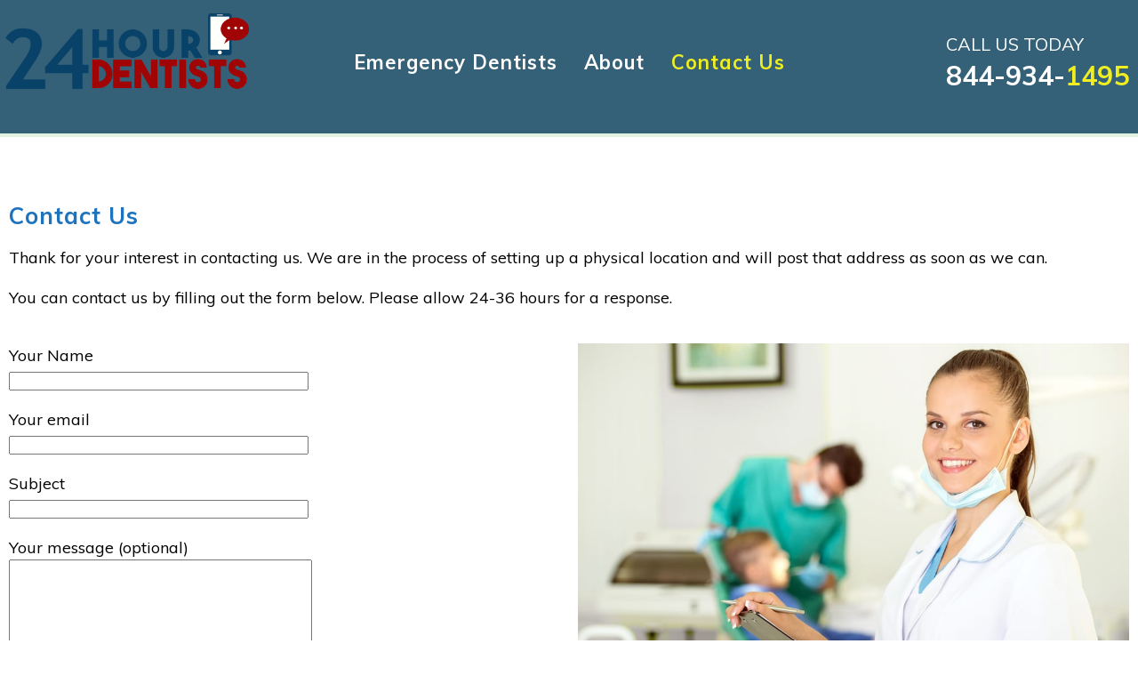

--- FILE ---
content_type: text/html; charset=UTF-8
request_url: https://24hourdentists.net/contact-us/
body_size: 9950
content:

<!DOCTYPE html>
<!--[if IE 7 | IE 8]>
<html class="ie" lang="en-US">
<![endif]-->
<!--[if (gte IE 9) | !(IE)]><!-->
<html lang="en-US">
<!--<![endif]-->
<head>
	<meta charset="UTF-8" />
	<meta name="viewport" content="width=device-width, initial-scale=1, minimum-scale=1, maximum-scale=1">
	<meta http-equiv="X-UA-Compatible" content="IE=edge,chrome=1"/>

	

	<link rel="pingback" href="https://24hourdentists.net/xmlrpc.php" />
	<link href="https://24hourdentists.net/wp-content/themes/e.category/favicon.ico?v1.01" rel="icon" type="image/x-icon" />
	<link rel="stylesheet" type="text/css" href="https://fonts.googleapis.com/css2?family=Muli:wght@300;400;500;600;700;800;900&display=swap" />

	<meta name='robots' content='index, follow, max-image-preview:large, max-snippet:-1, max-video-preview:-1' />
	<style>img:is([sizes="auto" i], [sizes^="auto," i]) { contain-intrinsic-size: 3000px 1500px }</style>
	
	<!-- This site is optimized with the Yoast SEO plugin v25.0 - https://yoast.com/wordpress/plugins/seo/ -->
	<title>Contact Us - 24 Hour Dentists</title>
	<link rel="canonical" href="https://24hourdentists.net/contact-us/" />
	<meta property="og:locale" content="en_US" />
	<meta property="og:type" content="article" />
	<meta property="og:title" content="Contact Us - 24 Hour Dentists" />
	<meta property="og:description" content="Contact Us Thank for your interest in contacting us. We are in the process of setting up a physical location and will post that address as soon as we can. You can contact us by filling out the form below. Please allow 24-36 hours for a response." />
	<meta property="og:url" content="https://24hourdentists.net/contact-us/" />
	<meta property="og:site_name" content="24 Hour Dentists" />
	<meta property="article:modified_time" content="2021-03-31T21:17:06+00:00" />
	<meta property="og:image" content="https://24hourdentists.net/wp-content/uploads/2021/03/24-hour-dentists-contact-us.jpg" />
	<meta name="twitter:card" content="summary_large_image" />
	<meta name="twitter:label1" content="Est. reading time" />
	<meta name="twitter:data1" content="1 minute" />
	<script type="application/ld+json" class="yoast-schema-graph">{"@context":"https://schema.org","@graph":[{"@type":"WebPage","@id":"https://24hourdentists.net/contact-us/","url":"https://24hourdentists.net/contact-us/","name":"Contact Us - 24 Hour Dentists","isPartOf":{"@id":"https://24hourdentists.net/#website"},"primaryImageOfPage":{"@id":"https://24hourdentists.net/contact-us/#primaryimage"},"image":{"@id":"https://24hourdentists.net/contact-us/#primaryimage"},"thumbnailUrl":"https://24hourdentists.net/wp-content/uploads/2021/03/24-hour-dentists-contact-us.jpg","datePublished":"2021-02-23T09:10:00+00:00","dateModified":"2021-03-31T21:17:06+00:00","breadcrumb":{"@id":"https://24hourdentists.net/contact-us/#breadcrumb"},"inLanguage":"en-US","potentialAction":[{"@type":"ReadAction","target":["https://24hourdentists.net/contact-us/"]}]},{"@type":"ImageObject","inLanguage":"en-US","@id":"https://24hourdentists.net/contact-us/#primaryimage","url":"https://24hourdentists.net/wp-content/uploads/2021/03/24-hour-dentists-contact-us.jpg","contentUrl":"https://24hourdentists.net/wp-content/uploads/2021/03/24-hour-dentists-contact-us.jpg","width":1000,"height":690,"caption":"24 hour dentists contact us"},{"@type":"BreadcrumbList","@id":"https://24hourdentists.net/contact-us/#breadcrumb","itemListElement":[{"@type":"ListItem","position":1,"name":"Home","item":"https://24hourdentists.net/"},{"@type":"ListItem","position":2,"name":"Contact Us"}]},{"@type":"WebSite","@id":"https://24hourdentists.net/#website","url":"https://24hourdentists.net/","name":"24 Hour Dentists","description":"","publisher":{"@id":"https://24hourdentists.net/#organization"},"potentialAction":[{"@type":"SearchAction","target":{"@type":"EntryPoint","urlTemplate":"https://24hourdentists.net/?s={search_term_string}"},"query-input":{"@type":"PropertyValueSpecification","valueRequired":true,"valueName":"search_term_string"}}],"inLanguage":"en-US"},{"@type":"Organization","@id":"https://24hourdentists.net/#organization","name":"24 Hour Dentists","url":"https://24hourdentists.net/","logo":{"@type":"ImageObject","inLanguage":"en-US","@id":"https://24hourdentists.net/#/schema/logo/image/","url":"","contentUrl":"","caption":"24 Hour Dentists"},"image":{"@id":"https://24hourdentists.net/#/schema/logo/image/"}}]}</script>
	<!-- / Yoast SEO plugin. -->


<style id='classic-theme-styles-inline-css' type='text/css'>
/*! This file is auto-generated */
.wp-block-button__link{color:#fff;background-color:#32373c;border-radius:9999px;box-shadow:none;text-decoration:none;padding:calc(.667em + 2px) calc(1.333em + 2px);font-size:1.125em}.wp-block-file__button{background:#32373c;color:#fff;text-decoration:none}
</style>
<style id='global-styles-inline-css' type='text/css'>
:root{--wp--preset--aspect-ratio--square: 1;--wp--preset--aspect-ratio--4-3: 4/3;--wp--preset--aspect-ratio--3-4: 3/4;--wp--preset--aspect-ratio--3-2: 3/2;--wp--preset--aspect-ratio--2-3: 2/3;--wp--preset--aspect-ratio--16-9: 16/9;--wp--preset--aspect-ratio--9-16: 9/16;--wp--preset--color--black: #000000;--wp--preset--color--cyan-bluish-gray: #abb8c3;--wp--preset--color--white: #ffffff;--wp--preset--color--pale-pink: #f78da7;--wp--preset--color--vivid-red: #cf2e2e;--wp--preset--color--luminous-vivid-orange: #ff6900;--wp--preset--color--luminous-vivid-amber: #fcb900;--wp--preset--color--light-green-cyan: #7bdcb5;--wp--preset--color--vivid-green-cyan: #00d084;--wp--preset--color--pale-cyan-blue: #8ed1fc;--wp--preset--color--vivid-cyan-blue: #0693e3;--wp--preset--color--vivid-purple: #9b51e0;--wp--preset--gradient--vivid-cyan-blue-to-vivid-purple: linear-gradient(135deg,rgba(6,147,227,1) 0%,rgb(155,81,224) 100%);--wp--preset--gradient--light-green-cyan-to-vivid-green-cyan: linear-gradient(135deg,rgb(122,220,180) 0%,rgb(0,208,130) 100%);--wp--preset--gradient--luminous-vivid-amber-to-luminous-vivid-orange: linear-gradient(135deg,rgba(252,185,0,1) 0%,rgba(255,105,0,1) 100%);--wp--preset--gradient--luminous-vivid-orange-to-vivid-red: linear-gradient(135deg,rgba(255,105,0,1) 0%,rgb(207,46,46) 100%);--wp--preset--gradient--very-light-gray-to-cyan-bluish-gray: linear-gradient(135deg,rgb(238,238,238) 0%,rgb(169,184,195) 100%);--wp--preset--gradient--cool-to-warm-spectrum: linear-gradient(135deg,rgb(74,234,220) 0%,rgb(151,120,209) 20%,rgb(207,42,186) 40%,rgb(238,44,130) 60%,rgb(251,105,98) 80%,rgb(254,248,76) 100%);--wp--preset--gradient--blush-light-purple: linear-gradient(135deg,rgb(255,206,236) 0%,rgb(152,150,240) 100%);--wp--preset--gradient--blush-bordeaux: linear-gradient(135deg,rgb(254,205,165) 0%,rgb(254,45,45) 50%,rgb(107,0,62) 100%);--wp--preset--gradient--luminous-dusk: linear-gradient(135deg,rgb(255,203,112) 0%,rgb(199,81,192) 50%,rgb(65,88,208) 100%);--wp--preset--gradient--pale-ocean: linear-gradient(135deg,rgb(255,245,203) 0%,rgb(182,227,212) 50%,rgb(51,167,181) 100%);--wp--preset--gradient--electric-grass: linear-gradient(135deg,rgb(202,248,128) 0%,rgb(113,206,126) 100%);--wp--preset--gradient--midnight: linear-gradient(135deg,rgb(2,3,129) 0%,rgb(40,116,252) 100%);--wp--preset--font-size--small: 13px;--wp--preset--font-size--medium: 20px;--wp--preset--font-size--large: 36px;--wp--preset--font-size--x-large: 42px;--wp--preset--spacing--20: 0.44rem;--wp--preset--spacing--30: 0.67rem;--wp--preset--spacing--40: 1rem;--wp--preset--spacing--50: 1.5rem;--wp--preset--spacing--60: 2.25rem;--wp--preset--spacing--70: 3.38rem;--wp--preset--spacing--80: 5.06rem;--wp--preset--shadow--natural: 6px 6px 9px rgba(0, 0, 0, 0.2);--wp--preset--shadow--deep: 12px 12px 50px rgba(0, 0, 0, 0.4);--wp--preset--shadow--sharp: 6px 6px 0px rgba(0, 0, 0, 0.2);--wp--preset--shadow--outlined: 6px 6px 0px -3px rgba(255, 255, 255, 1), 6px 6px rgba(0, 0, 0, 1);--wp--preset--shadow--crisp: 6px 6px 0px rgba(0, 0, 0, 1);}:where(.is-layout-flex){gap: 0.5em;}:where(.is-layout-grid){gap: 0.5em;}body .is-layout-flex{display: flex;}.is-layout-flex{flex-wrap: wrap;align-items: center;}.is-layout-flex > :is(*, div){margin: 0;}body .is-layout-grid{display: grid;}.is-layout-grid > :is(*, div){margin: 0;}:where(.wp-block-columns.is-layout-flex){gap: 2em;}:where(.wp-block-columns.is-layout-grid){gap: 2em;}:where(.wp-block-post-template.is-layout-flex){gap: 1.25em;}:where(.wp-block-post-template.is-layout-grid){gap: 1.25em;}.has-black-color{color: var(--wp--preset--color--black) !important;}.has-cyan-bluish-gray-color{color: var(--wp--preset--color--cyan-bluish-gray) !important;}.has-white-color{color: var(--wp--preset--color--white) !important;}.has-pale-pink-color{color: var(--wp--preset--color--pale-pink) !important;}.has-vivid-red-color{color: var(--wp--preset--color--vivid-red) !important;}.has-luminous-vivid-orange-color{color: var(--wp--preset--color--luminous-vivid-orange) !important;}.has-luminous-vivid-amber-color{color: var(--wp--preset--color--luminous-vivid-amber) !important;}.has-light-green-cyan-color{color: var(--wp--preset--color--light-green-cyan) !important;}.has-vivid-green-cyan-color{color: var(--wp--preset--color--vivid-green-cyan) !important;}.has-pale-cyan-blue-color{color: var(--wp--preset--color--pale-cyan-blue) !important;}.has-vivid-cyan-blue-color{color: var(--wp--preset--color--vivid-cyan-blue) !important;}.has-vivid-purple-color{color: var(--wp--preset--color--vivid-purple) !important;}.has-black-background-color{background-color: var(--wp--preset--color--black) !important;}.has-cyan-bluish-gray-background-color{background-color: var(--wp--preset--color--cyan-bluish-gray) !important;}.has-white-background-color{background-color: var(--wp--preset--color--white) !important;}.has-pale-pink-background-color{background-color: var(--wp--preset--color--pale-pink) !important;}.has-vivid-red-background-color{background-color: var(--wp--preset--color--vivid-red) !important;}.has-luminous-vivid-orange-background-color{background-color: var(--wp--preset--color--luminous-vivid-orange) !important;}.has-luminous-vivid-amber-background-color{background-color: var(--wp--preset--color--luminous-vivid-amber) !important;}.has-light-green-cyan-background-color{background-color: var(--wp--preset--color--light-green-cyan) !important;}.has-vivid-green-cyan-background-color{background-color: var(--wp--preset--color--vivid-green-cyan) !important;}.has-pale-cyan-blue-background-color{background-color: var(--wp--preset--color--pale-cyan-blue) !important;}.has-vivid-cyan-blue-background-color{background-color: var(--wp--preset--color--vivid-cyan-blue) !important;}.has-vivid-purple-background-color{background-color: var(--wp--preset--color--vivid-purple) !important;}.has-black-border-color{border-color: var(--wp--preset--color--black) !important;}.has-cyan-bluish-gray-border-color{border-color: var(--wp--preset--color--cyan-bluish-gray) !important;}.has-white-border-color{border-color: var(--wp--preset--color--white) !important;}.has-pale-pink-border-color{border-color: var(--wp--preset--color--pale-pink) !important;}.has-vivid-red-border-color{border-color: var(--wp--preset--color--vivid-red) !important;}.has-luminous-vivid-orange-border-color{border-color: var(--wp--preset--color--luminous-vivid-orange) !important;}.has-luminous-vivid-amber-border-color{border-color: var(--wp--preset--color--luminous-vivid-amber) !important;}.has-light-green-cyan-border-color{border-color: var(--wp--preset--color--light-green-cyan) !important;}.has-vivid-green-cyan-border-color{border-color: var(--wp--preset--color--vivid-green-cyan) !important;}.has-pale-cyan-blue-border-color{border-color: var(--wp--preset--color--pale-cyan-blue) !important;}.has-vivid-cyan-blue-border-color{border-color: var(--wp--preset--color--vivid-cyan-blue) !important;}.has-vivid-purple-border-color{border-color: var(--wp--preset--color--vivid-purple) !important;}.has-vivid-cyan-blue-to-vivid-purple-gradient-background{background: var(--wp--preset--gradient--vivid-cyan-blue-to-vivid-purple) !important;}.has-light-green-cyan-to-vivid-green-cyan-gradient-background{background: var(--wp--preset--gradient--light-green-cyan-to-vivid-green-cyan) !important;}.has-luminous-vivid-amber-to-luminous-vivid-orange-gradient-background{background: var(--wp--preset--gradient--luminous-vivid-amber-to-luminous-vivid-orange) !important;}.has-luminous-vivid-orange-to-vivid-red-gradient-background{background: var(--wp--preset--gradient--luminous-vivid-orange-to-vivid-red) !important;}.has-very-light-gray-to-cyan-bluish-gray-gradient-background{background: var(--wp--preset--gradient--very-light-gray-to-cyan-bluish-gray) !important;}.has-cool-to-warm-spectrum-gradient-background{background: var(--wp--preset--gradient--cool-to-warm-spectrum) !important;}.has-blush-light-purple-gradient-background{background: var(--wp--preset--gradient--blush-light-purple) !important;}.has-blush-bordeaux-gradient-background{background: var(--wp--preset--gradient--blush-bordeaux) !important;}.has-luminous-dusk-gradient-background{background: var(--wp--preset--gradient--luminous-dusk) !important;}.has-pale-ocean-gradient-background{background: var(--wp--preset--gradient--pale-ocean) !important;}.has-electric-grass-gradient-background{background: var(--wp--preset--gradient--electric-grass) !important;}.has-midnight-gradient-background{background: var(--wp--preset--gradient--midnight) !important;}.has-small-font-size{font-size: var(--wp--preset--font-size--small) !important;}.has-medium-font-size{font-size: var(--wp--preset--font-size--medium) !important;}.has-large-font-size{font-size: var(--wp--preset--font-size--large) !important;}.has-x-large-font-size{font-size: var(--wp--preset--font-size--x-large) !important;}
:where(.wp-block-post-template.is-layout-flex){gap: 1.25em;}:where(.wp-block-post-template.is-layout-grid){gap: 1.25em;}
:where(.wp-block-columns.is-layout-flex){gap: 2em;}:where(.wp-block-columns.is-layout-grid){gap: 2em;}
:root :where(.wp-block-pullquote){font-size: 1.5em;line-height: 1.6;}
</style>
<link rel='stylesheet' id='contact-form-7-css' href='https://24hourdentists.net/wp-content/plugins/contact-form-7/includes/css/styles.css?ver=6.0.6' type='text/css' media='all' />
<link rel='stylesheet' id='main_stylesheet-css' href='https://24hourdentists.net/wp-content/themes/e.category/style.css?ver=1.017' type='text/css' media='all' />
<style id='akismet-widget-style-inline-css' type='text/css'>

			.a-stats {
				--akismet-color-mid-green: #357b49;
				--akismet-color-white: #fff;
				--akismet-color-light-grey: #f6f7f7;

				max-width: 350px;
				width: auto;
			}

			.a-stats * {
				all: unset;
				box-sizing: border-box;
			}

			.a-stats strong {
				font-weight: 600;
			}

			.a-stats a.a-stats__link,
			.a-stats a.a-stats__link:visited,
			.a-stats a.a-stats__link:active {
				background: var(--akismet-color-mid-green);
				border: none;
				box-shadow: none;
				border-radius: 8px;
				color: var(--akismet-color-white);
				cursor: pointer;
				display: block;
				font-family: -apple-system, BlinkMacSystemFont, 'Segoe UI', 'Roboto', 'Oxygen-Sans', 'Ubuntu', 'Cantarell', 'Helvetica Neue', sans-serif;
				font-weight: 500;
				padding: 12px;
				text-align: center;
				text-decoration: none;
				transition: all 0.2s ease;
			}

			/* Extra specificity to deal with TwentyTwentyOne focus style */
			.widget .a-stats a.a-stats__link:focus {
				background: var(--akismet-color-mid-green);
				color: var(--akismet-color-white);
				text-decoration: none;
			}

			.a-stats a.a-stats__link:hover {
				filter: brightness(110%);
				box-shadow: 0 4px 12px rgba(0, 0, 0, 0.06), 0 0 2px rgba(0, 0, 0, 0.16);
			}

			.a-stats .count {
				color: var(--akismet-color-white);
				display: block;
				font-size: 1.5em;
				line-height: 1.4;
				padding: 0 13px;
				white-space: nowrap;
			}
		
</style>
<link rel='stylesheet' id='tablepress-default-css' href='https://24hourdentists.net/wp-content/plugins/tablepress/css/build/default.css?ver=3.1.2' type='text/css' media='all' />
<link rel='stylesheet' id='elementor-icons-css' href='https://24hourdentists.net/wp-content/plugins/elementor/assets/lib/eicons/css/elementor-icons.min.css?ver=5.36.0' type='text/css' media='all' />
<link rel='stylesheet' id='elementor-frontend-css' href='https://24hourdentists.net/wp-content/plugins/elementor/assets/css/frontend.min.css?ver=3.28.4' type='text/css' media='all' />
<link rel='stylesheet' id='elementor-post-9664-css' href='https://24hourdentists.net/wp-content/uploads/elementor/css/post-9664.css?ver=1693914660' type='text/css' media='all' />
<link rel='stylesheet' id='font-awesome-5-all-css' href='https://24hourdentists.net/wp-content/plugins/elementor/assets/lib/font-awesome/css/all.min.css?ver=3.28.4' type='text/css' media='all' />
<link rel='stylesheet' id='font-awesome-4-shim-css' href='https://24hourdentists.net/wp-content/plugins/elementor/assets/lib/font-awesome/css/v4-shims.min.css?ver=3.28.4' type='text/css' media='all' />
<link rel='stylesheet' id='elementor-post-36-css' href='https://24hourdentists.net/wp-content/uploads/elementor/css/post-36.css?ver=1693918662' type='text/css' media='all' />
<link rel='stylesheet' id='elementor-gf-local-roboto-css' href='https://24hourdentists.net/wp-content/uploads/elementor/google-fonts/css/roboto.css?ver=1746181503' type='text/css' media='all' />
<link rel='stylesheet' id='elementor-gf-local-robotoslab-css' href='https://24hourdentists.net/wp-content/uploads/elementor/google-fonts/css/robotoslab.css?ver=1746181506' type='text/css' media='all' />
<script type="text/javascript" src="https://ajax.googleapis.com/ajax/libs/jquery/1.11.2/jquery.min.js" id="jquery-js"></script>
<script type="text/javascript" src="https://24hourdentists.net/wp-content/plugins/elementor/assets/lib/font-awesome/js/v4-shims.min.js?ver=3.28.4&#039; defer onload=&#039;" id="font-awesome-4-shim-js"></script>
<link rel="https://api.w.org/" href="https://24hourdentists.net/wp-json/" /><link rel="alternate" title="JSON" type="application/json" href="https://24hourdentists.net/wp-json/wp/v2/pages/36" /><link rel="EditURI" type="application/rsd+xml" title="RSD" href="https://24hourdentists.net/xmlrpc.php?rsd" />
<meta name="generator" content="WordPress 6.8.1" />
<link rel='shortlink' href='https://24hourdentists.net/?p=36' />
<link rel="alternate" title="oEmbed (JSON)" type="application/json+oembed" href="https://24hourdentists.net/wp-json/oembed/1.0/embed?url=https%3A%2F%2F24hourdentists.net%2Fcontact-us%2F" />
<link rel="alternate" title="oEmbed (XML)" type="text/xml+oembed" href="https://24hourdentists.net/wp-json/oembed/1.0/embed?url=https%3A%2F%2F24hourdentists.net%2Fcontact-us%2F&#038;format=xml" />
<!-- Global site tag (gtag.js) - Google Analytics -->
<script async src="https://www.googletagmanager.com/gtag/js?id=G-2T7HPDPL82"></script>
<script>
  window.dataLayer = window.dataLayer || [];
  function gtag(){dataLayer.push(arguments);}
  gtag('js', new Date());

  gtag('config', 'G-2T7HPDPL82');
</script><meta name="generator" content="Elementor 3.28.4; features: additional_custom_breakpoints, e_local_google_fonts; settings: css_print_method-external, google_font-enabled, font_display-auto">
			<style>
				.e-con.e-parent:nth-of-type(n+4):not(.e-lazyloaded):not(.e-no-lazyload),
				.e-con.e-parent:nth-of-type(n+4):not(.e-lazyloaded):not(.e-no-lazyload) * {
					background-image: none !important;
				}
				@media screen and (max-height: 1024px) {
					.e-con.e-parent:nth-of-type(n+3):not(.e-lazyloaded):not(.e-no-lazyload),
					.e-con.e-parent:nth-of-type(n+3):not(.e-lazyloaded):not(.e-no-lazyload) * {
						background-image: none !important;
					}
				}
				@media screen and (max-height: 640px) {
					.e-con.e-parent:nth-of-type(n+2):not(.e-lazyloaded):not(.e-no-lazyload),
					.e-con.e-parent:nth-of-type(n+2):not(.e-lazyloaded):not(.e-no-lazyload) * {
						background-image: none !important;
					}
				}
			</style>
			<link rel="icon" href="https://24hourdentists.net/wp-content/uploads/2021/03/cropped-24HOURdentists-icon-32x32.jpg" sizes="32x32" />
<link rel="icon" href="https://24hourdentists.net/wp-content/uploads/2021/03/cropped-24HOURdentists-icon-192x192.jpg" sizes="192x192" />
<link rel="apple-touch-icon" href="https://24hourdentists.net/wp-content/uploads/2021/03/cropped-24HOURdentists-icon-180x180.jpg" />
<meta name="msapplication-TileImage" content="https://24hourdentists.net/wp-content/uploads/2021/03/cropped-24HOURdentists-icon-270x270.jpg" />

	<style>
		#content_inner .cta_widget ul li:before {
			color: #356178;
		}

		#wrapper.hide_phone_bar .container.header {
		    border-bottom: 6px solid #356178;
		}

		h3.widget-title,
		#content.category a.more-link {
			background: #ddd5c5;
		}

		#cta_wrapper figure:before {
			color: #ddd5c5;
		}
		
		#content_inner .pagination a {
			color: #ddd5c5;
		}
		.pagination span.current {
			background: #ddd5c5;
		}
		html.menu_active ul#mobile_menu{background: #356178}h1 {font-size: 32px;}h2 {font-size: 26px;}h3 {font-size: 22px;}ul#main_menu li a {color: #ffffff;}#contact_block a span {color: #eeee22;}ul#main_menu li.current-menu-item a, ul#main_menu li a:hover {color: #eeee22;}h1,h2,h3,h4,h5,h6 {color: #1e73be;}	</style>

</head>
<body class="wp-singular page-template-default page page-id-36 wp-theme-ecategory elementor-default elementor-template-full-width elementor-kit-9664 elementor-page elementor-page-36" >
	<!--[if lt IE 9]>
		<div class="chromeframe">Your browser is out of date. Please <a href="http://browsehappy.com/">upgrade your browser </a>.</div>
	<![endif]-->


<ul id="mobile_menu" class="menu clearfix"><li id="menu-item-9" class="menu-item menu-item-type-post_type menu-item-object-page menu-item-home menu-item-9"><a href="https://24hourdentists.net/">Emergency Dentists</a></li>
<li id="menu-item-9887" class="menu-item menu-item-type-post_type menu-item-object-page menu-item-9887"><a href="https://24hourdentists.net/about-us/">About</a></li>
<li id="menu-item-39" class="menu-item menu-item-type-post_type menu-item-object-page current-menu-item page_item page-item-36 current_page_item menu-item-39"><a rel="nofollow" href="https://24hourdentists.net/contact-us/" aria-current="page">Contact Us</a></li>
</ul>

<div id="wrapper" class="no_sidebar hide_title hide_phone_bar">

	<div class="container header" style="background: #356178">
		<header id="page-header" class="clearfix">
			<a id="logo" title="24 Hour Dentists" href="https://24hourdentists.net/">
				<img alt="24 Hour Dentists logo" src='https://24hourdentists.net/wp-content/uploads/2021/03/24HOURdentists02-1.png' />
			</a>	
			<nav id="site-nav">
				<span class="menu-anchor" style="color: #eeee22"></span>
				<div id="main_menu_wrap" class="clearfix">
					<ul id="main_menu" class="menu clearfix"><li class="menu-item menu-item-type-post_type menu-item-object-page menu-item-home menu-item-9"><a href="https://24hourdentists.net/">Emergency Dentists</a></li>
<li class="menu-item menu-item-type-post_type menu-item-object-page menu-item-9887"><a href="https://24hourdentists.net/about-us/">About</a></li>
<li class="menu-item menu-item-type-post_type menu-item-object-page current-menu-item page_item page-item-36 current_page_item menu-item-39"><a rel="nofollow" href="https://24hourdentists.net/contact-us/" aria-current="page">Contact Us</a></li>
</ul>				</div>
			</nav>

			<div id="contact_block">
				<span>CALL US TODAY</span>
				<a href="tel:8449341495">844-934-<span>1495</span></a>

		</header>
	</div>
		<div data-elementor-type="wp-post" data-elementor-id="36" class="elementor elementor-36">
						<section class="elementor-section elementor-top-section elementor-element elementor-element-08747ee elementor-section-boxed elementor-section-height-default elementor-section-height-default" data-id="08747ee" data-element_type="section">
						<div class="elementor-container elementor-column-gap-default">
					<div class="elementor-column elementor-col-100 elementor-top-column elementor-element elementor-element-c860aea" data-id="c860aea" data-element_type="column">
			<div class="elementor-widget-wrap elementor-element-populated">
						<div class="elementor-element elementor-element-d69675e elementor-widget elementor-widget-spacer" data-id="d69675e" data-element_type="widget" data-widget_type="spacer.default">
				<div class="elementor-widget-container">
							<div class="elementor-spacer">
			<div class="elementor-spacer-inner"></div>
		</div>
						</div>
				</div>
					</div>
		</div>
					</div>
		</section>
				<section class="elementor-section elementor-top-section elementor-element elementor-element-055379e elementor-section-boxed elementor-section-height-default elementor-section-height-default" data-id="055379e" data-element_type="section">
						<div class="elementor-container elementor-column-gap-default">
					<div class="elementor-column elementor-col-100 elementor-top-column elementor-element elementor-element-94a37b3" data-id="94a37b3" data-element_type="column">
			<div class="elementor-widget-wrap elementor-element-populated">
						<div class="elementor-element elementor-element-8a1bc82 elementor-widget elementor-widget-heading" data-id="8a1bc82" data-element_type="widget" data-widget_type="heading.default">
				<div class="elementor-widget-container">
					<h2 class="elementor-heading-title elementor-size-default">Contact Us</h2>				</div>
				</div>
					</div>
		</div>
					</div>
		</section>
				<section class="elementor-section elementor-top-section elementor-element elementor-element-2a4c591 elementor-section-boxed elementor-section-height-default elementor-section-height-default" data-id="2a4c591" data-element_type="section">
						<div class="elementor-container elementor-column-gap-default">
					<div class="elementor-column elementor-col-100 elementor-top-column elementor-element elementor-element-751e93e" data-id="751e93e" data-element_type="column">
			<div class="elementor-widget-wrap elementor-element-populated">
						<div class="elementor-element elementor-element-deab746 elementor-widget elementor-widget-text-editor" data-id="deab746" data-element_type="widget" data-widget_type="text-editor.default">
				<div class="elementor-widget-container">
									<p>Thank for your interest in contacting us. We are in the process of setting up a physical location and will post that address as soon as we can.</p><p>You can contact us by filling out the form below. Please allow 24-36 hours for a response.</p>								</div>
				</div>
					</div>
		</div>
					</div>
		</section>
				<section class="elementor-section elementor-top-section elementor-element elementor-element-ca133d8 elementor-section-boxed elementor-section-height-default elementor-section-height-default" data-id="ca133d8" data-element_type="section">
						<div class="elementor-container elementor-column-gap-default">
					<div class="elementor-column elementor-col-50 elementor-top-column elementor-element elementor-element-bf91402" data-id="bf91402" data-element_type="column">
			<div class="elementor-widget-wrap elementor-element-populated">
						<div class="elementor-element elementor-element-da89e2a elementor-widget elementor-widget-shortcode" data-id="da89e2a" data-element_type="widget" data-widget_type="shortcode.default">
				<div class="elementor-widget-container">
							<div class="elementor-shortcode">
<div class="wpcf7 no-js" id="wpcf7-f11714-p36-o1" lang="en-US" dir="ltr" data-wpcf7-id="11714">
<div class="screen-reader-response"><p role="status" aria-live="polite" aria-atomic="true"></p> <ul></ul></div>
<form action="/contact-us/#wpcf7-f11714-p36-o1" method="post" class="wpcf7-form init" aria-label="Contact form" novalidate="novalidate" data-status="init">
<div style="display: none;">
<input type="hidden" name="_wpcf7" value="11714" />
<input type="hidden" name="_wpcf7_version" value="6.0.6" />
<input type="hidden" name="_wpcf7_locale" value="en_US" />
<input type="hidden" name="_wpcf7_unit_tag" value="wpcf7-f11714-p36-o1" />
<input type="hidden" name="_wpcf7_container_post" value="36" />
<input type="hidden" name="_wpcf7_posted_data_hash" value="" />
</div>
<p><label> Your Name<br />
<span class="wpcf7-form-control-wrap" data-name="your-name"><input size="40" maxlength="400" class="wpcf7-form-control wpcf7-text wpcf7-validates-as-required" aria-required="true" aria-invalid="false" value="" type="text" name="your-name" /></span> </label>
</p>
<p><label> Your email<br />
<span class="wpcf7-form-control-wrap" data-name="your-email"><input size="40" maxlength="400" class="wpcf7-form-control wpcf7-email wpcf7-validates-as-required wpcf7-text wpcf7-validates-as-email" aria-required="true" aria-invalid="false" value="" type="email" name="your-email" /></span> </label>
</p>
<p><label> Subject<br />
<span class="wpcf7-form-control-wrap" data-name="your-subject"><input size="40" maxlength="400" class="wpcf7-form-control wpcf7-text wpcf7-validates-as-required" aria-required="true" aria-invalid="false" value="" type="text" name="your-subject" /></span> </label>
</p>
<p><label> Your message (optional)<br />
<span class="wpcf7-form-control-wrap" data-name="your-message"><textarea cols="40" rows="10" maxlength="2000" class="wpcf7-form-control wpcf7-textarea" aria-invalid="false" name="your-message"></textarea></span> </label>
</p>
<p><input class="wpcf7-form-control wpcf7-submit has-spinner" type="submit" value="Submit" />
</p><p style="display: none !important;" class="akismet-fields-container" data-prefix="_wpcf7_ak_"><label>&#916;<textarea name="_wpcf7_ak_hp_textarea" cols="45" rows="8" maxlength="100"></textarea></label><input type="hidden" id="ak_js_1" name="_wpcf7_ak_js" value="188"/><script>document.getElementById( "ak_js_1" ).setAttribute( "value", ( new Date() ).getTime() );</script></p><div class="wpcf7-response-output" aria-hidden="true"></div>
</form>
</div>
</div>
						</div>
				</div>
					</div>
		</div>
				<div class="elementor-column elementor-col-50 elementor-top-column elementor-element elementor-element-bec2cd9" data-id="bec2cd9" data-element_type="column">
			<div class="elementor-widget-wrap elementor-element-populated">
						<div class="elementor-element elementor-element-fbc3e1d elementor-widget elementor-widget-image" data-id="fbc3e1d" data-element_type="widget" data-widget_type="image.default">
				<div class="elementor-widget-container">
															<img fetchpriority="high" decoding="async" width="1000" height="690" src="https://24hourdentists.net/wp-content/uploads/2021/03/24-hour-dentists-contact-us.jpg" class="attachment-large size-large wp-image-12729" alt="24 hour dentists contact us" />															</div>
				</div>
					</div>
		</div>
					</div>
		</section>
				</div>
		
	
			<div class="container footer" style="background: #ddd5c5">
			<footer class="clear" id="page-footer">

			<ul id="footer_menu" class="menu clearfix"><li id="menu-item-12736" class="menu-item menu-item-type-post_type menu-item-object-page menu-item-12736"><a href="https://24hourdentists.net/privacy-policy/">Privacy</a></li>
<li id="menu-item-13030" class="menu-item menu-item-type-post_type menu-item-object-page menu-item-13030"><a href="https://24hourdentists.net/terms-conditions/">Terms</a></li>
<li id="menu-item-13029" class="menu-item menu-item-type-post_type menu-item-object-page menu-item-13029"><a href="https://24hourdentists.net/disclaimer/">Disclaimer</a></li>
<li id="menu-item-11644" class="menu-item menu-item-type-post_type menu-item-object-page current-menu-item page_item page-item-36 current_page_item menu-item-11644"><a href="https://24hourdentists.net/contact-us/" aria-current="page">Contact</a></li>
</ul>		    <div id="footer_info">
		    	<a href="https://24hourdentists.net/">24hourdentists.net</a>
		    	<p>24hourdentists.net is an informational site providing details about how to find a local dentist, we are not dentists or medical professionals and we do not offer medical advice or perform dental work. We are a marketing company helping connect patients with dentists.</p>
		    </div>

		    <div id="copyright">
				&#169 2026&nbsp; <a href="https://24hourdentists.net/">24 Hour Dentists</a>. All rights reserved.
		    </div>

			</footer>
		</div>
	
	
</div>


<script type="speculationrules">
{"prefetch":[{"source":"document","where":{"and":[{"href_matches":"\/*"},{"not":{"href_matches":["\/wp-*.php","\/wp-admin\/*","\/wp-content\/uploads\/*","\/wp-content\/*","\/wp-content\/plugins\/*","\/wp-content\/themes\/e.category\/*","\/*\\?(.+)"]}},{"not":{"selector_matches":"a[rel~=\"nofollow\"]"}},{"not":{"selector_matches":".no-prefetch, .no-prefetch a"}}]},"eagerness":"conservative"}]}
</script>
			<script>
				const lazyloadRunObserver = () => {
					const lazyloadBackgrounds = document.querySelectorAll( `.e-con.e-parent:not(.e-lazyloaded)` );
					const lazyloadBackgroundObserver = new IntersectionObserver( ( entries ) => {
						entries.forEach( ( entry ) => {
							if ( entry.isIntersecting ) {
								let lazyloadBackground = entry.target;
								if( lazyloadBackground ) {
									lazyloadBackground.classList.add( 'e-lazyloaded' );
								}
								lazyloadBackgroundObserver.unobserve( entry.target );
							}
						});
					}, { rootMargin: '200px 0px 200px 0px' } );
					lazyloadBackgrounds.forEach( ( lazyloadBackground ) => {
						lazyloadBackgroundObserver.observe( lazyloadBackground );
					} );
				};
				const events = [
					'DOMContentLoaded',
					'elementor/lazyload/observe',
				];
				events.forEach( ( event ) => {
					document.addEventListener( event, lazyloadRunObserver );
				} );
			</script>
			<link rel='stylesheet' id='widget-spacer-css' href='https://24hourdentists.net/wp-content/plugins/elementor/assets/css/widget-spacer.min.css?ver=3.28.4' type='text/css' media='all' />
<link rel='stylesheet' id='widget-heading-css' href='https://24hourdentists.net/wp-content/plugins/elementor/assets/css/widget-heading.min.css?ver=3.28.4' type='text/css' media='all' />
<link rel='stylesheet' id='widget-image-css' href='https://24hourdentists.net/wp-content/plugins/elementor/assets/css/widget-image.min.css?ver=3.28.4' type='text/css' media='all' />
<script type="text/javascript" src="https://24hourdentists.net/wp-includes/js/dist/hooks.min.js?ver=4d63a3d491d11ffd8ac6&#039; defer onload=&#039;" id="wp-hooks-js"></script>
<script type="text/javascript" src="https://24hourdentists.net/wp-includes/js/dist/i18n.min.js?ver=5e580eb46a90c2b997e6&#039; defer onload=&#039;" id="wp-i18n-js"></script>
<script type="text/javascript" id="wp-i18n-js-after">
/* <![CDATA[ */
wp.i18n.setLocaleData( { 'text direction\u0004ltr': [ 'ltr' ] } );
/* ]]> */
</script>
<script type="text/javascript" src="https://24hourdentists.net/wp-content/plugins/contact-form-7/includes/swv/js/index.js?ver=6.0.6&#039; defer onload=&#039;" id="swv-js"></script>
<script type="text/javascript" id="contact-form-7-js-before">
/* <![CDATA[ */
var wpcf7 = {
    "api": {
        "root": "https:\/\/24hourdentists.net\/wp-json\/",
        "namespace": "contact-form-7\/v1"
    }
};
/* ]]> */
</script>
<script type="text/javascript" src="https://24hourdentists.net/wp-content/plugins/contact-form-7/includes/js/index.js?ver=6.0.6&#039; defer onload=&#039;" id="contact-form-7-js"></script>
<script type="text/javascript" src="https://24hourdentists.net/wp-content/themes/e.category/js/custom_js.js?ver=1.00&#039; defer onload=&#039;" id="custom_js-js"></script>
<script defer type="text/javascript" src="https://24hourdentists.net/wp-content/plugins/akismet/_inc/akismet-frontend.js?ver=1746181269&#039; defer onload=&#039;" id="akismet-frontend-js"></script>
<script type="text/javascript" src="https://24hourdentists.net/wp-content/plugins/elementor/assets/js/webpack.runtime.min.js?ver=3.28.4&#039; defer onload=&#039;" id="elementor-webpack-runtime-js"></script>
<script type="text/javascript" src="https://24hourdentists.net/wp-content/plugins/elementor/assets/js/frontend-modules.min.js?ver=3.28.4&#039; defer onload=&#039;" id="elementor-frontend-modules-js"></script>
<script type="text/javascript" src="https://24hourdentists.net/wp-includes/js/jquery/ui/core.min.js?ver=1.13.3&#039; defer onload=&#039;" id="jquery-ui-core-js"></script>
<script type="text/javascript" id="elementor-frontend-js-before">
/* <![CDATA[ */
var elementorFrontendConfig = {"environmentMode":{"edit":false,"wpPreview":false,"isScriptDebug":false},"i18n":{"shareOnFacebook":"Share on Facebook","shareOnTwitter":"Share on Twitter","pinIt":"Pin it","download":"Download","downloadImage":"Download image","fullscreen":"Fullscreen","zoom":"Zoom","share":"Share","playVideo":"Play Video","previous":"Previous","next":"Next","close":"Close","a11yCarouselPrevSlideMessage":"Previous slide","a11yCarouselNextSlideMessage":"Next slide","a11yCarouselFirstSlideMessage":"This is the first slide","a11yCarouselLastSlideMessage":"This is the last slide","a11yCarouselPaginationBulletMessage":"Go to slide"},"is_rtl":false,"breakpoints":{"xs":0,"sm":480,"md":768,"lg":1025,"xl":1440,"xxl":1600},"responsive":{"breakpoints":{"mobile":{"label":"Mobile Portrait","value":767,"default_value":767,"direction":"max","is_enabled":true},"mobile_extra":{"label":"Mobile Landscape","value":880,"default_value":880,"direction":"max","is_enabled":false},"tablet":{"label":"Tablet Portrait","value":1024,"default_value":1024,"direction":"max","is_enabled":true},"tablet_extra":{"label":"Tablet Landscape","value":1200,"default_value":1200,"direction":"max","is_enabled":false},"laptop":{"label":"Laptop","value":1366,"default_value":1366,"direction":"max","is_enabled":false},"widescreen":{"label":"Widescreen","value":2400,"default_value":2400,"direction":"min","is_enabled":false}},"hasCustomBreakpoints":false},"version":"3.28.4","is_static":false,"experimentalFeatures":{"additional_custom_breakpoints":true,"e_local_google_fonts":true,"editor_v2":true,"home_screen":true},"urls":{"assets":"https:\/\/24hourdentists.net\/wp-content\/plugins\/elementor\/assets\/","ajaxurl":"https:\/\/24hourdentists.net\/wp-admin\/admin-ajax.php","uploadUrl":"https:\/\/24hourdentists.net\/wp-content\/uploads"},"nonces":{"floatingButtonsClickTracking":"4f5f136b78"},"swiperClass":"swiper","settings":{"page":[],"editorPreferences":[]},"kit":{"active_breakpoints":["viewport_mobile","viewport_tablet"],"lightbox_enable_counter":"yes","lightbox_enable_fullscreen":"yes","lightbox_enable_zoom":"yes","lightbox_enable_share":"yes","lightbox_title_src":"title","lightbox_description_src":"description"},"post":{"id":36,"title":"Contact%20Us%20-%2024%20Hour%20Dentists","excerpt":"","featuredImage":false}};
/* ]]> */
</script>
<script type="text/javascript" src="https://24hourdentists.net/wp-content/plugins/elementor/assets/js/frontend.min.js?ver=3.28.4&#039; defer onload=&#039;" id="elementor-frontend-js"></script>


</body>

</html>

--- FILE ---
content_type: text/css
request_url: https://24hourdentists.net/wp-content/themes/e.category/style.css?ver=1.017
body_size: 10619
content:
/*
Theme Name:     e.category
Version:        1.0
*/


ul.sub-menu {
    /*display: none;*/
}

/* ==========================================================================
   CSS reset
============================================================================= */

html,body,div,span,applet,object,iframe,h1,h2,h3,h4,h5,h6,p,blockquote,pre,a,abbr,acronym,address,big,cite,code,del,dfn,em,img,ins,kbd,q,s,samp,small,strike,strong,sub,sup,tt,var,b,u,i,center,dl,dt,dd,ol,ul,li,fieldset,form,label,legend,table,caption,tbody,tfoot,thead,tr,th,td,article,aside,canvas,details,embed,figure,figcaption,footer,header,hgroup,menu,nav,output,ruby,section,summary,time,mark,audio,video{margin:0;padding:0;border:0;font-size:100%;font:inherit;vertical-align:baseline}
article,aside,details,figcaption,figure,footer,header,hgroup,menu,nav,section{display:block}
body{line-height:1}
ol,ul{list-style:none}
blockquote,q{quotes:none}
blockquote:before,blockquote:after,q:before,q:after{content:'';content:none}
table{border-collapse:collapse;border-spacing:0}

/* ==========================================================================
  Theme Options
============================================================================= */


#wrapper.no_sidebar #content_inner{width:100%}
#wrapper.no_sidebar #sidebar{display:none}
#wrapper.hide_phone_bar .find_now_header{display: none;}


#wrapper.hide_phone_bar .container.header {
    box-shadow: 0px 1px 1px 3px #e0f1e2;
}

#wrapper.hide_title h1.post-title{display: none;}
body.home h1.post-title{display: none;}


/* ==========================================================================
  Theme styles
============================================================================= */

.clearfix:before,.clearfix:after{display:table;clear:both;content:''}

body{
  font-family: 'Muli', sans-serif;
  -webkit-font-smoothing: antialiased;
  -moz-osx-font-smoothing: grayscale;
}


h1,h2,h3,h4,h5,h6 {
    font-weight: 700;
    font-family: 'Muli', sans-serif;
    line-height: 1.2em;
    margin-bottom: 0.7em;
    letter-spacing: 1px;
    color: #065daa;
}

h1 { font-size: 2.0em; }
h2 { font-size: 1.8em; }
h3 { font-size: 1.6em; }
h4 { font-size: 1.4em; }
h5 { font-size: .83em; }
h6 { font-size: .75em; }


aside + header.post-header h1 {
  margin-bottom: 0.5em;
}

:focus{outline:none}
em {
    font-style: italic;
    font-size: 18px;
    line-height:1.7em;    
}

div {
    box-sizing: border-box;
}


p {
  font-size: 18px;
  line-height:1.5em;
  margin-bottom:1em;
}

p strong,
strong,
p b,
b {font-weight:700}


blockquote.wp-block-quote {
    background: #f3f3f3;
    padding: 25px 25px 15px 50px;
    margin: 25px 0;
    position: relative;
}

blockquote.wp-block-quote:before {
    font-family: 'fontello';
    content: '\f10d';
    color: #d2cfcf;
    position: absolute;
    top: 12px;
    left: 17px;
}

blockquote.wp-block-quote p {
    font-style: italic;
}

blockquote.wp-block-quote cite {
    font-weight: 600;
}

@font-face {
  font-family: 'fontello';
  src: url('font/fontello.eot?006');
  src: url('font/fontello.eot?006#iefix') format('embedded-opentype'),
       url('font/fontello.woff2?006') format('woff2'),
       url('font/fontello.woff?006') format('woff'),
       url('font/fontello.ttf?006') format('truetype'),
       url('font/fontello.svg?006#fontello') format('svg');
  font-weight: normal;
  font-style: normal;
}
[class^="icon-"]:before, [class*=" icon-"]:before {
    font-family: "fontello";
    font-style: normal;
    font-weight: normal;
    speak: none;
    display: inline-block;
    text-decoration: inherit;
    width: 1em;
    margin-right: .2em;
    text-align: center;
    font-variant: normal;
    text-transform: none;
    line-height: 1em;
    margin-left: .2em;
    -webkit-font-smoothing: antialiased;
    -moz-osx-font-smoothing: grayscale;
}
*:before, *:after {
    box-sizing: border-box;
}

.icon-ok:before { content: '\e800'; } /* '' */
.icon-phone:before { content: '\e801'; } /* '' */
.icon-link:before { content: '\e802'; } /* '' */
.icon-home:before { content: '\e803'; } /* '' */
.icon-down-dir:before { content: '\e804'; } /* '' */
.icon-dot:before { content: '\e805'; } /* '' */
.icon-cancel:before { content: '\e806'; } /* '' */
.icon-location:before { content: '\e807'; } /* '' */
.icon-phone-1:before { content: '\e808'; } /* '' */
.icon-phone-squared:before { content: '\f098'; } /* '' */
.icon-menu:before { content: '\f0c9'; } /* '' */
.icon-quote-left:before { content: '\f10d'; } /* '' */
.icon-info:before { content: '\f129'; } /* '' */
.icon-dot-circled:before { content: '\f192'; } /* '' */


/* ==========================================================================
   header
============================================================================= */

.container.header{background:#fff}


header#page-header {
    max-width: 1300px;
    margin: 0 auto;
    position: relative;
    height: 144px;
}
a#logo {
    float: left;
    padding: 0;
    margin-top: 15px;
}

a#logo img {
    max-height: 110px;
    height: auto;
}

nav#site-nav {
    height: 50px;
    overflow: auto;
    margin: auto;
    position: absolute;
    top: 45px;
    overflow: hidden;
    position: absolute;
    left: 50%;
    transform: translateX(-50%);
}

ul#main_menu li {
    float: left;
    margin-right: 0;
}

ul#main_menu li a {
    font-size: 22px;
    color: #fff;
    font-weight: 700;
    letter-spacing: 1px;
    text-decoration: none;
    height: 50px;
    line-height: 50px;
    display: block;
    padding: 0 15px;
}

ul#main_menu li.menu-item-has-children {
    position: relative;
}

ul#main_menu li ul.sub-menu {
    display: none;
    width: 200px;
    z-index: 999;
    position: relative;
    margin: 0;
    padding: 0;
    list-style-type: none;
    text-transform: none;
    background: #f2f2f2;
    -webkit-box-shadow: 0 1px 3px rgba(0, 0, 0, 0.15);
    -moz-box-shadow: 0 1px 3px rgba(0, 0, 0, 0.15);
    box-shadow: 0 1px 3px rgba(0, 0, 0, 0.15);
    border: 1px solid #eaeaea;
}

ul#main_menu li:hover ul.sub-menu {
    position: absolute;
    display: block;
    list-style-type: none;
    margin: 0;
    left: 0;
    top: 110px;
}

ul#main_menu li li a {
    height: auto;
    line-height: inherit;
    padding: 16px 15px;
}

li.menu-item-has-children > a {
    padding-right: 18px !important;
}

ul#main_menu li.menu-item-has-children:after {
    content: '\e804';
    color: #000;
    font-family: "fontello";
    font-style: normal;
    font-weight: normal;
    speak: none;
    display: inline-block;
    text-decoration: inherit;
    width: 1em;
    text-align: center;
    font-variant: normal;
    text-transform: none;
    line-height: 1em;
    -webkit-font-smoothing: antialiased;
    -moz-osx-font-smoothing: grayscale;
    position: absolute;
    top: 49px;
    right: -2px;
}

#contact_block {
    margin-top: 40px;
    float: right;
    color: #fff;
    font-size: 20px;
    text-transform: uppercase;
}

#contact_block span {
    display: block;
}

#contact_block a {
    display: block;
    color: #fff;
    font-size: 30px;
    font-weight: 700;
    margin-top: 10px;
    text-decoration: none;
}

#contact_block a span {
    display: inline-block;
    color: #ffd740;
}

.find_now_header{height:90px;max-width:1200px;margin:0 auto}

.find_now_header div {
    float: right;
    color: #fff;
    font-size: 24px;
    font-family: Verdana, san-serif;
    font-weight: 200;
    line-height: 33px;
    letter-spacing: 1px;
    margin: 30px 25px 0 0;
    text-align: right;
}

.find_now_header a {
    font-weight: 600;
    text-decoration: none;
    font-size: 23px;
    padding: 0;
    background: #fff;
    float: right;
    margin: 14px -1px 0 0;
    border-radius: 10px;
    color: #26A65B;
    border: 2px solid #26A65B;
    width: 300px;
    height: 56px;
    line-height: 56px;
    text-align: center;
}

.find_now_header a:before {
    content: '\f098';
    font-family: "fontello";
    font-style: normal;
    font-weight: normal;
    speak: none;
    display: inline-block;
    text-decoration: inherit;
    width: 1em;
    text-align: center;
    font-variant: normal;
    text-transform: none;
    line-height: 1em;
    margin-left: .2em;
    -webkit-font-smoothing: antialiased;
    -moz-osx-font-smoothing: grayscale;
    margin-right: 10px;
    font-size: 31px;
    color: #26A65B;  
}

.find_now_header i.icon-phone-squared{font-size:32px;position:relative;top:2px}


/* ==========================================================================
   content
============================================================================= */

#crumbs {
    font-size: 20px;
    line-height: 25px;
    color: #000;
    margin: 5px 0 20px;
}

#crumbs span {
    padding: 0 3px;
    font-size: 20px;
}

#content #crumbs a{
    border-bottom: 1px dotted #065daa;
    text-decoration: none;
    transition: all .1s ease-in;
    font-size: 20px;
}

#content #crumbs a:hover {
    border-bottom: 1px solid #065daa;
}

#content ul#crumb_n {
    margin: 0 0 20px 0;
}

#content ul#crumb_n li {
    display: inline-block;
}

#content ul#crumb_n li:before {
    content: none;
}

#content ul#crumb_n li:not(:last-child):after {
    content: '/';
    padding: 0 7px;
}

#content ul#crumb_n li a {
    border-bottom: 1px dotted #065daa;
    text-decoration: none;
}


#content {
    width: 100%;
    max-width: 1200px;
    margin: 40px auto;
    min-height: 350px;
    display: -webkit-box;
    display: -moz-box;
    display: -ms-flexbox;
    display: -webkit-flex;
    display: flex;
    align-items: stretch;
    -webkit-flex-flow: row wrap;
    flex-flow: row wrap;
}

#content_inner{width:849px;color:#000;font-size:20px}

#content_inner,
aside#sidebar{
  float:left
}

.post-inner .cta_widget img,
.post-content .cta_widget img{
    margin: 30px 0 50px !important;
    padding: 0;
    border: 0;
    box-shadow: none;
}

#content_inner  .cta_widget ul{
    margin: 0 0 20px 0;
    list-style: none;
}

#content_inner .cta_widget ul li {
    font-size: 26px;
    margin-bottom: 20px;
    color: #000;
    font-weight: 500;
}

#content_inner .cta_widget ul li:before {
    content: '\e800';
    font-family: "fontello";
    font-style: normal;
    font-weight: normal;
    speak: none;
    display: inline-block;
    text-decoration: inherit;
    width: 1em;
    text-align: center;
    font-variant: normal;
    text-transform: none;
    line-height: 1em;
    margin-left: .2em;
    -webkit-font-smoothing: antialiased;
    -moz-osx-font-smoothing: grayscale;
    margin-right: 12px;
    font-size: 31px;
}


.cities_in_category,
.popular_states,
.all_states {
    padding: 15px 25px;
    margin-bottom: 30px;
    border-radius: 10px;
    background: #FDF1EE;
}

.cities_in_category h3,
.popular_states h3,
.all_states h3 {
  margin-bottom: 15px;
}

#content_inner .cities_in_category ul,
#content_inner .popular_states ul,
#content_inner .all_states ul {
    margin: 0;
}


#content_inner .cities_in_category ul li a,
#content_inner .popular_states ul li a,
#content_inner .all_states ul li a {
    color: #232323;
    border-bottom: 2px solid #232323;
}


#content_inner .cities_in_category.add_alignment ul li,
#content_inner .popular_states.add_alignment ul li,
#content_inner .all_states.add_alignment ul li {
    display: inline-block;
    margin: 0 30px 20px 0;
}

.wp-caption {
    display: block;
    margin: 0 auto 20px auto;
    text-align: center;
    width: 100% !important;
    max-width: 100%;
    height: auto;
}

.post-inner p.wp-caption-text {
    font-size: 20px;
    font-style: italic;
    color: #888686;
}


#cta_wrapper {
  margin-bottom: 40px;
}

#cta_wrapper figure {
    background: #F7F7F7;
    padding: 30px;
    margin-bottom: 30px;
    position: relative;
    border-radius: 7px;
}



#cta_wrapper figure:before {
    content: "\201C";
    font-size: 55px;
    font-weight: 700;
    position: absolute;
    left: 14px;
    top: 12px;
}


#cta_wrapper blockquote {
    display: block;
    color: #000;
    font-size: 18px;
    margin: 0 0 20px 30px;
    position: relative;
}

figure footer {
    margin: 0 0 0 30px;
    font-size: 16px;
    font-style: italic;
}

figure footer span {
    font-style: normal;
    font-size: 18px;
    margin-top: 8px;
    font-weight: 800;
    color: #065daa;
    display: block;
}

.wp-block-image .aligncenter>figcaption,
.wp-block-image .alignleft>figcaption,
.wp-block-image .alignright>figcaption {
    text-align: center;
    font-size: 0.8em;
    font-style: italic;
}


#content p{
  font-weight: 200;
}

#content_inner a {
    text-decoration: none;
    color: #065daa;
    font-size: 20px;
    line-height: 1.3em;
    border-bottom: 2px solid #065daa;
    overflow-wrap: break-word;
    word-wrap: break-word;
    -ms-word-break: break-all;
    word-break: break-word;
    -ms-hyphens: auto;
    -moz-hyphens: auto;
    -webkit-hyphens: auto;
    hyphens: auto;
}


.post-content ul{list-style:none;margin:0 0 20px 40px}
.post-content ul li {
    margin-bottom: 5px;
    line-height: 1.7em;
    font-size: 18px;
}
.post-content ul li a{text-decoration:none;color:#1a99a8;font-size:22px;border-bottom:2px solid #1a99a8}

.post-content ul {
    list-style: disc;
}

#content_inner hr{margin-bottom:1em}

#content_inner .wp-caption p{text-align:center;color:#555;margin:5px 0 0;font-style:italic}
#content_inner div.alignleft,#content_inner img.alignleft{float:left;margin:20px 20px 30px 0}
#content_inner div.aligncenter,#content_inner img.aligncenter{display:block;margin:20px auto 30px}
#content_inner div.alignright,#content_inner img.alignright{float:right;margin:20px 0 30px 20px}
img.alignright{float:right;margin:0 0 20px 20px}
img.alignrleft{float:left;margin:0 20px 20px 0}

aside#sidebar aside.widget:first-child {
    margin-top: 0;
}

aside#sidebar aside.widget:first-child h3 {
    padding-top: 0;
}


/* ==========================================================================
   custom for pages, search and categories
============================================================================= */

/* Search and Category */
#content.search article,#content.category article{padding-bottom:20px;margin-bottom:30px;border-bottom:1px solid #e8e8e8}
#content.search article:last-child,#content.category article:last-child{border-bottom:0}

#content.search h2 a,#content.category h2 a{font-size:25px;letter-spacing:1px}
#content.category .post-thumbnail{float:left;margin:0 30px 30px 0;border: 0;}
#content.category a.more-link {
    text-align: center;
    text-decoration: none;
    border: 0;
    font-size: 17px;
    font-weight: 500;
    letter-spacing: 1px;
    border-radius: 8px;
    display: block;
    color: #fff;
    padding:9px 15px;
    float:right;
    margin-bottom:20px;    
}


/* Blog Page */
section#blog_page{text-align:center;font-weight:200}
section#blog_page_categories,
section#blog_page_posts {text-align:center;font-weight:200}
section#blog_page_categories{width:1080px;margin:50px auto;font-size:0;letter-spacing:0;word-spacing:0;}
section#blog_page_categories a.category_wrap{width:250px;display:inline-block;margin:0 0 50px;padding:0 10px;border-bottom:0;vertical-align:top}
section#blog_page_categories a.category_wrap img:hover{-moz-transform:scale(1.05,1.05);-ms-transform:scale(1.05,1.05);-webkit-transform:scale(1.05,1.05);-o-transform:scale(1.05,1.05);transform:scale(1.05,1.05);transition:all .2s;-o-transition:all .2s;-ms-transition:all .2s;-moz-transition:all .2s}
section#blog_page_categories a h3{font-weight:700;font-size:28px;color:#065daa;margin:15px 0 5px}
section#blog_page_categories .category_desc{color:#595961;font-size:18px}

section#blog_page_categories img {
    border: 0;
    padding: 0;
    margin: 0 auto;
}

section#blog_page_posts{width:1080px;margin:50px auto 70px}
section#blog_page_posts h2{font-weight:300;font-size:36px;margin-top:0;color:#181818}
section#blog_page_posts .inner {
    width: 100%;
    padding: 60px 0 20px;
    background: #F8F8F8;
    position: absolute;
    right: 0;
    left: 0;
}
section#blog_page_posts .inner .recent_posts{width:1080px;margin:0 auto}
section#blog_page_posts a{border-bottom:0;margin:0 10px 50px;width:330px;display:inline-block}
section#blog_page_posts a img {
    border-radius: 50%;
    width: 200px;
    height: 200px;
    -webkit-transition: all,0.3s,ease;
    -moz-transition: all,0.3s,ease;
    transition: all,0.3s,ease;
    margin: 0 auto 20px
}
section#blog_page_posts a:hover img {
    opacity: .8;
}
section#blog_page_posts a h3{font-weight:300;font-size:22px;color:#000;margin:5px 0 15px;min-height:65px}
section#blog_page_posts a:hover h2{color:#000}
section#blog_page_posts .post_desc{color:#000;font-size:18px}

@media screen and (max-width: 1200px) {
section#blog_page_categories{width:100%}
section#blog_page_posts,section#blog_page_posts .inner .recent_posts{width:100%;height:auto!important}
section#blog_page_posts .inner .recent_posts a{margin-bottom:30px}
section#blog_page_posts .inner{position:static;left:auto;height:auto}
}
@media screen and (max-width: 400px) {
section#blog_page_posts .inner .recent_posts a{width:96%;margin:0 auto 30px}
}



/* Blog */
#content.category section.post-content {
  margin-top: 40px;
}


#content.category h1.post-title{
  margin-bottom: 0.5em;
}

#content.category .post-thumbnail{float:left;margin:0 30px 30px 0}

#content.category .post-thumbnail a,
#content.category  .post-header a{
  border-bottom: 0;
}

#content.category .post_description h2 {
    margin-bottom: 10px;
    line-height: 0.5em;
}

#content.category .post_description h2 a:hover {
    border-bottom: 1px solid #065daa;
}

#content.category .post_description p{
  font-size: 17px;
}


#content article .post-meta {
    margin: 8px 0 15px 0;
    font-size: 1em;
}



#content article .post-meta p.category {
    margin: 0;
    font-size: 16px;
}

body #content section.post-content div.post-meta a {
    font-size: 16px;
    color: #000;
    border-bottom: 1px dotted rgba(0, 0, 0, 0.4);
}

body #content section.post-content div.post-meta a:hover{
    border-bottom: 1px solid rgba(0, 0, 0, 0.4);  
}

#content_inner .post-thumbnail img {
  max-width: 100%;
}



/* Featured Services on Cities CPT */

#featured_services_wrap .featured_service:first-child {
    background: #F7F7F7;
    padding: 2%;
    margin-bottom: 30px;
    position: relative;
    border-radius: 7px;
    width: 100%;
    float: none;
}

#featured_services_wrap .featured_service {
    width: 50%;
    padding: 2%;
    float: left;
    margin-bottom: 15px;
}

#featured_services_wrap div {
    margin-bottom: 20px;
    position: relative;
    padding-left: 50px;
    font-size: 18px;
    font-style: italic;
    word-wrap: break-word;
}

#featured_services_wrap .service_title {
    font-weight: 800;
    font-size: 22px;
    line-height: 1.0em;
    margin-bottom: 20px;
    letter-spacing: 1px;
    color: #065daa;
    padding-left: 0;
    font-style: normal;
}

#featured_services_wrap .service_address_line1 {
    margin-bottom: 5px;
}


#featured_services_wrap i {
    color: #464646;
    font-size: 25px;
    position: absolute;
    top: 0;
    left: 0;
}


/* elementor headline */

.elementor-headline-dynamic-wrapper {
    display: inline-block;
    position: relative;
    margin: 0 10px;
}
.elementor-headline-dynamic-wrapper svg {
    position: absolute;
    top: 50%;
    left: 50%;
    width: calc(100% + 20px);
    height: calc(100% + 20px);
    -webkit-transform: translate(-50%,-50%);
    -ms-transform: translate(-50%,-50%);

    -webkit-animation: translate(-50%,-50%);
    -moz-animation: translate(-50%,-50%);
    -o-animation: translate(-50%,-50%);
    animation: translate(-50%,-50%);
    transform: translate(-50%,-50%);
    overflow: visible;
}
.elementor-headline-dynamic-wrapper svg path {
    stroke: red;
    stroke-width: 9;
    fill: none;
    stroke-dasharray: 1500;
    -webkit-animation: headline_animation 10s infinite;
    -moz-animation: headline_animation 10s infinite;
    -o-animation: headline_animation 10s infinite;
    animation: headline_animation 10s infinite;
}

.elementor-headline-dynamic-wrapper svg path:nth-of-type(2) {
    -webkit-animation-delay: .6s;
    animation-delay: .6s
}

@-webkit-keyframes headline_animation {
    0% {
        stroke-dasharray: 0 1500
    }
    15% {
        stroke-dasharray: 1500 1500
    }
    85% {
        opacity: 1
    }
    90% {
        stroke-dasharray: 1500 1500;
        opacity: 0
    }
    to {
        stroke-dasharray: 0 1500;
        opacity: 0
    }
}

@keyframes headline_animation {
    0% {
        stroke-dasharray: 0 1500
    }
    15% {
        stroke-dasharray: 1500 1500
    }
    85% {
        opacity: 1
    }
    90% {
        stroke-dasharray: 1500 1500;
        opacity: 0
    }
    to {
        stroke-dasharray: 0 1500;
        opacity: 0
    }
}

.arrows_list {
    text-align: center;
    margin-top: 40px;
    font-weight: 600;
}

.arrows_list ul {
    display: inline-block;

}

.arrows_list ul li {
    display: inline-block;
    margin: 0 8px;
}

.arrows_list[data-vertical="true"] {
    font-weight: normal;
    text-align: left;
    margin: 25px 0;
}

.arrows_list[data-vertical="true"] ul {
    display: block;
    margin: 0;
}

.arrows_list[data-vertical="true"] ul li {
    display: block;
    margin: 0;
}

.arrows_list ul li i {
    color: #2475bb;
    margin-right: 2px;
}

.owl-carousel.owl-loaded {
    margin-bottom: 30px;
}

span.review_body,
span.review_author,
span.author_location {
  display: block;
}

span.review_body {
    background: #e6e6e6;
    padding: 20px;
    margin-bottom: 20px;
    position: relative;
}

span.review_body:after {
    content: '';
    position: absolute;
    bottom: -15px;
    left: 20px;
    width: 0;
    height: 0;
    border-left: 15px solid transparent;
    border-right: 15px solid transparent;
    border-top: 15px solid #e6e6e6;
}

span.review_author {
    color: #025f9c;
    font-weight: 600;
    margin-bottom: 3px;
}

.owl-carousel {
    max-width: 850px;
}

@media screen and (max-width: 900px) {
.owl-carousel {
    max-width: 600px;
}
}

@media screen and (max-width: 640px) {
.owl-carousel {
    max-width: 400px;
}
}

@media screen and (max-width: 440px) {
.owl-carousel {
    max-width: 300px;
}
}

/* ==========================================================================
   Comments
============================================================================= */


#comments {
    margin-top: 40px;
}

#comments h2 {
    font-size: 1.7em;
    margin-bottom: 30px;
}

#comments article{
    padding: 15px 15px 10px;
}

#comments article.bypostauthor {
    background: #F8F8F8;
}

#comments ul.commentlist li {
    margin-bottom: 30px;
}

#comments .comment-details {
    margin-left: 70px;
}

#comments .comment-author img {
    width: 50px;
    height: 50px;
    -webkit-border-radius: 4px;
    -moz-border-radius: 4px;
    border-radius: 4px;
    float: left;
    max-width: 100%;
    padding: 0;
    border: 0;
}

#comments .comment-details cite.fn {
    font-size: 17px;
    margin-right: 10px;
}

#comments .comment-details .comment-date, #comments .comment-details .comment-date a {
    font-size: 13px;
    color: #656565;
    font-weight: 400;
    border: 0;
}

#comments .comment-content {
    margin-top: 10px;
}

#comments .comment-content p {
    font-size: 16px;
}

#comments .comment-content p:last-child {
    margin-bottom: 0;
}


#comments .comment-details .reply a {
    font-size: 12px;
    color: #656565;
    border: 0;
}
#comments .comment-details .reply a:before {
    content: '-';
    display: inline;
    margin-right: 7px;
    color: #000;
}


#comments ul.commentlist li ul.children {
    margin: 30px 0 0 40px;
}

.comment-respond h3#reply-title {
    font-size: 1.7em;
    margin-bottom: 10px;
}

p.comment-form-comment label {
    display: block;
    margin-bottom: 10px;
}

textarea#comment {
    color: #383838;
    background: #fff;
    width: 100%;
    border: 1px solid #ddd;
    font-size: 16px;
    padding: 1%;
}

p.form-submit input#submit {
    display: block;
    margin: 15px 0 0 0;
    padding: 8px 15px;
    border: 0;
    -webkit-border-radius: 15px;
    -moz-border-radius: 15px;
    border-radius: 15px;
    color: #fff;
    background: #065daa;
    font-size: 20px;
    text-decoration: none;
    cursor: pointer;
}

#commentform p.logged-in-as a {
    font-size: 19px;
    line-height: 1em;
    border-bottom: 1px solid #1a99a8;
}

#comments h3#reply-title a#cancel-comment-reply-link {
    border-bottom: 1px solid #1a99a8;
}

#comments ul.commentlist li #respond {
    margin-top: 20px;
}


.comment-form-author input,
.comment-form-email input,
.comment-form-url input {
    height: 20px;
    padding-left: 5px;
    margin-left: 10px;
    font-size: 16px;    
}



/* ==========================================================================
   pagination
============================================================================= */

.pagination{overflow:hidden;margin-bottom:25px;padding-top:15px;border-top:1px solid #dedede}
.pagination .pages{float:right;display:block;font-size:85%;padding:7px 0 2px}
.pagination span.current{float:left;color:#FFF;padding:0 10px 0;line-height: 29px;}
.pagination a,.pagination span.extend{float:left;text-shadow:0 1px 0 #FFF;margin-right:3px;color:#777;padding:0 10px 0;line-height: 29px !important;}
#content_inner .pagination a{line-height:inherit;border-bottom:0}
#content_inner ol{list-style:decimal;margin:0 0 20px 40px}
#content_inner ol li {margin-bottom: .5em;font-size: 18px;line-height: 1.5em;
}
#content_inner ol li strong{font-weight:700}




/* ==========================================================================
  Contact Form
============================================================================= */


form#gform_1 {
    max-width: 800px;
    margin: 0px;
    background: #F9F9F9;
    padding: 10px 30px;
}

ul#gform_fields_1 input, ul#gform_fields_1 textarea {
    border: 1px solid #bdbcbc;
}

form#gform_1 select {
    background: #fff;
    height: 35px;
    padding: 0;
    margin: 0;
}

form#gform_1 span label {
    margin-top: 5px;
    font-size: 14px;
    font-style: italic;
}


form#gform_1 input[type="submit"] {
    background: #dedede;
    border: 0;
    padding: 8px 23px;
    border-radius: 5px;
    text-transform: uppercase;
    letter-spacing: 1px;
}


@media screen and (max-width: 641px) {
    form#gform_1 {
        padding: 10px 20px;
    }

    .gform_wrapper input:not([type=radio]):not([type=checkbox]):not([type=image]):not([type=file]) {
        min-height: 20px !important;
        line-height: 20px !important;
    }

}

/* ==========================================================================
   modal
============================================================================= */



/* ==========================================================================
   sidebar
============================================================================= */

aside#sidebar {
    width: 300px;
    margin-left: 50px;
}

aside#sidebar aside:first-child {
  margin-top: 10px;
}

aside#sidebar aside:first-child h3.widget-title {
  margin-top: 0;
}

aside#sidebar .widget{margin-bottom:50px}

h3.widget-title {
    margin: 40px 0 12px;
    color: #000;
    background: transparent !important;
    display: block;
    width: 96%;
    padding: 10px 0 10px 0;
    font-size: 23px;
    font-weight: 700;
    letter-spacing: 1px;
}

aside#sidebar ul#popular_posts li {
    list-style: none;
    margin: 0 0 1.2em 0;
    padding: 0 0 1em 0;
    border-bottom: #ddd 1px solid;
}

aside#sidebar ul#popular_posts h4 a {
    font-size: 19px;
    color: rgb(6, 93, 170);
}

aside#sidebar ul#popular_posts h4 a:hover {
    text-decoration: underline;
}

aside#sidebar ul#popular_posts p.description {
    margin: 0;
    font-size: 0.8em;
}

aside#sidebar .widget li a {
    display: block;
    text-decoration: none;
    color: #065daa;
    font-size: 22px;
    line-height: 1.4em;
}

aside#sidebar .widget li a img {
    max-width: 100%;
}

aside#sidebar .widget li a, aside#sidebar .widget li a:hover {
    -moz-transition: all .3s;
    -webkit-transition: all .3s;
    -o-transition: all .3s;
    transition: all .3s;
}

aside.widget_cities a {
  display: block;
}

aside#sidebar.post_or_page,
aside#sidebar.states {
    background: #fff;
}


/* ==========================================================================
   footer
============================================================================= */

footer#page-footer {
    max-width: 1200px;
    margin: 0 auto;
    color: #232323;
    padding: 20px;
    text-align: center;
}
ul#footer_menu:before,ul#footer_menu:after{display:table;clear:both;content:''}
ul#footer_menu{display: inline-block;text-align: center;}
ul#footer_menu li {
    display: inline-block;
    padding: 5px 0;
}
ul#footer_menu li a {
    font-size: 17px;
    font-weight: 300;
    letter-spacing: 2px;
    text-transform: uppercase;
    padding: 5px 17px;
    color: #000;
    text-shadow: 0 2px 0 rgba(82, 81, 81, 0.1);
    text-decoration: none;
}

ul#footer_menu li a:hover {
  color: #000;
}

#footer_widget {
  margin-top: 20px;
  text-align: left;
}

#footer_widget p {
  font-size: 15px;
  color: #000;
}

#footer_info a {
    font-size: 16px;
    text-transform: uppercase;
    display: block;
    color: #000;
    letter-spacing: 2px;
    margin-top: 20px;
}
#footer_info p {
    margin-top: 20px;
    font-size: 14px;
    color: #000;
    letter-spacing: 1px;
    font-weight: 300;
}

#copyright {
  margin-top: 20px;
  font-size: 14px;
  color: #000;
  letter-spacing: 1px;
  font-weight: 300;
}

#copyright a {
  color: #000;
  text-decoration: none; 
}

#copyright a:hover {
  border-bottom: 1px solid #000;
}


/* ==========================================================================
  USA Map
============================================================================= */
#map_wrapper {
    position: relative;
    height: 533px;
    width: 100%;
    margin: 20px 0;
}
#usa_map {
    width: 843px;
    height: 533px;
    display: block;
    margin: 0 auto;
    outline: 0 solid #000;
    background-image: url(img/USA_Map.png);
    background-repeat: no-repeat;
    background-position: center center;
    position: relative;
    left: -20px;
}
#content_inner #usa_map a {
    font-weight: 200;
    border-bottom: 0;
    color: #000;
    font-size: 17px;
}
.city_map {
    position: absolute;
    z-index: 1
}
.city_map .title {
    text-decoration: none;
    color: #716565;
    font-size: 17px;
    z-index: 2
}
.city_map .point {
    background-image: url(img/map_point.png);
    background-repeat: no-repeat;
    background-position: 0 0;
    display: block;
    text-indent: -9999px;
    width: 19px;
    height: 20px;
    position: absolute;
    margin: 0
}
.city_map .point span {
    position: absolute;
    top: 0;
    left: 0;
    bottom: 0;
    right: 0;
    background-image: url(img/map_point.png);
    background-position: 0 -20px;
    opacity: 0;
    -webkit-transition: opacity .5s;
    -moz-transition: opacity .5s;
    -o-transition: opacity .5s
}
.city_map:hover .point span {
    opacity: 1
}
.title {
    position: relative;
    margin: 0;
    padding: 0;
    left: -20px;
    top: -5px;
    position: absolute;
    min-width: 80px;
    text-align: left;
    top: 15px
}

.miami_fl {
    top: 437px;
    left: 700px;
}
.miami_fl .title {
    left: -53px;
    top: -2px;
}
.dallas_tx {
    top: 339px;
    left: 423px;
}
.dallas_tx .title {
    left: -56px;
    top: -2px;
}
.houston_tx {
    top: 402px;
    left: 449px;
}
.houston_tx .title{top:15px}
.seattle_wa {
    top: 21px;
    left: 123px;
}
.seattle_wa .title {
    left: 23px;
    top: -1px;
}
.los_angeles_ca {
    top: 285px;
    left: 107px;
}
.los_angeles_ca .title {
    left: -36px;
    top: -1px;
    width: 95px;
}
.san_francisco_ca {
    top: 200px;
    left: 62px;
}
.san_francisco_ca .title{left:24px;top:-2px;width:110px}
.portland_or {
    top: 63px;
    left: 105px;
}
.portland_or .title{left:23px;top:-1px}
.salt_lake_city {
    top: 181px;
    left: 226px;
}
.salt_lake_city .title{top:-22px;left:-41px;width:120px}
.phoenix_az {
    top: 305px;
    left: 190px;
}
.phoenix_az .title{left:24px;top:-2px}
.denver_co {
    top: 205px;
    left: 313px;
}
.denver_co .title {
    left: 23px;
    top: -1px;
}
.atlanta_ga {
    top: 309px;
    left: 621px;
}
.atlanta_ga .title {
    left: -64px;
    top: -3px;
}
.chicago_il {
    top: 170px;
    left: 545px;
}
.chicago_il .title {
    left: -71px;
    top: -2px;
}
.detroit_mi {
    top: 148px;
    left: 606px;
}
.detroit_mi .title {
    left: -62px;
    top: -10px;
}
.new_york_ny {
    top: 155px;
    left: 739px;
}
.new_york_ny .title {
    left: 22px;
    top: -2px;
    width: 90px;
}
.philadelphia_pa {
    top: 174px;
    left: 719px;
}
.philadelphia_pa .title {
    left: 22px;
    top: 4px;
}
.cleveland_oh {
    top: 166px;
    left: 634px;
}
.cleveland_oh .title {
    left: 9px;
    top: -21px;
}
.charlotte_nc {
    top: 274px;
    left: 670px;
}
.indianapolis_in {
    top: 203px;
    left: 574px;
}
.indianapolis_in .title {
    left: -107px;
    top: -2px;
}

.honolulu_hi {
    top: 456px;
    left: 237px;
}

.anchorage_ak {
    top: 450px;
    left: 102px;
}

.anchorage_ak .title {
    left: 21px;
    top: -2px;
}

.oklanhoma_city_ok {
    top: 281px;
    left: 428px;
}

.oklanhoma_city_ok .title {
    top: 16px;
    width: 128px;
    left: -46px;
}

.tampa_fl {
    top: 405px;
    left: 664px;
}

.tampa_fl .title {
    left: 22px;
    top: -1px;
}

/* ===========================================
   Blog
=========================================== */

body.blog #content_inner {
    width: 100%;
    float: none !important;
}

.blog h1 {
    margin-bottom: 40px;
    font-size: 32px;
}

.blog h2 {
    line-height: 0;
}

.blog article {
    margin-bottom: 40px;
}

.blog a[itemprop="url"] {
    border: 0 !important;
    float: left;
    margin-right: 40px;
    display: block;
    width: 300px;
}

.blog .post_description {
    width: 860px;
    float: left;
}

.blog a.more-link {
    display: inline-block;
    width: auto !important;
    margin: 0;
    padding: 5px 10px;
    background: #ececec;
    color: #000 !important;
    font-size: 16px !important;
    text-transform: uppercase;
    border-radius: 2px;
}

@media screen and (max-width: 1260px) {
    .blog a[itemprop="url"] {
        width: 30%;
        margin-right: 4%;
    }

    .blog .post_description {
        width: 66%;
    }
}

@media screen and (max-width: 800px) {
    .blog .post_description {
        float: none;
        width: 100%;
    }
}

@media screen and (max-width: 600px) {
    .blog a[itemprop="url"],
    .blog .post_description {
        float: none;
        width: 100%;
    }

    .blog a[itemprop="url"] img {
        display: block;
        margin: 0 auto 20px !important;
    }
}

/* ==========================================================================
  responsive optimisation
============================================================================= */


/* ===========================================
   responsive optimisation. header
=========================================== */

@media screen and (max-width: 1320px) {
    #contact_block {
        padding-right: 10px;
    }
}

@media screen and (max-width: 1240px) {
    a#logo img {
        margin-left: 10px;
    }
}

@media screen and (min-width: 1200px) {
    ul#mobile_menu,
    span.menu-anchor {
        display: none;
    }
}

@media screen and (max-width: 1200px) {

    #main_menu_wrap {
        display: none; 
    }

    header#page-header {
        position: relative;
        height: auto;
    }

    nav#site-nav {
        float: none;
        display: block;
        margin: 0;
        text-align: center;
        height: auto;
        overflow: inherit;
        position: absolute;
        left: auto;
        transform: inherit;
        right: 0;
        top: 0;
        z-index: 100;
    }

    span.menu-anchor {
        display: block;
        position: relative;
        cursor: pointer;
        font-size: 54px;
        position: absolute;
        top: 42px;
        right: 30px;
    }

    span.menu-anchor:after {
      content: '\f0c9';
      font-family: "fontello";
    }

    html.menu_active span.menu-anchor:after {
      content: '\e806';
    }

    ul#mobile_menu {
        position: fixed;
        top: 0;
        left: 0;
        z-index: 1;
        width: 300px;
        height: 100%;
        padding: 10px 0 10px;
        overflow-y: scroll;
        -webkit-transform: translateX(-300px);
        -moz-transform: translateX(-300px);
        -ms-transform: translateX(-300px);
        transform: translateX(-300px);
        -webkit-transition: all .25s linear;
        -moz-transition: all .25s linear;
        -ms-transition: all .25s linear;
        transition: all .25s linear;
    }

    body.admin-bar ul#mobile_menu {
        top: 32px;
    }

    html.menu_active ul#mobile_menu {
        box-shadow: 2px 1px 15px 6px #00000057;
        -webkit-transform: translateX(0);
        -moz-transform: translateX(0);
        -ms-transform: translateX(0);
        transform: translateX(0);
    }

    ul#mobile_menu li a {
        text-decoration: none;
        color: #fff;
        padding: 0 12px;
        line-height: 40px;
        display: block;
        font-size: 18px;
        font-weight: 600;
        text-transform: uppercase;
    }

    ul#mobile_menu > li > a:before {
        font-family: 'fontello';
        content: '\e805';
        margin-right: 10px;
    }

    ul#mobile_menu li a:hover {
        color: #e6e4e4;
    }

    ul#mobile_menu .sub-menu li a {
      line-height: 32px;
    }

    ul#mobile_menu ul.sub-menu {
      margin-left: 15px;
    }

    ul#mobile_menu ul.sub-menu li a:before {
      content: '-';
      display: inline-block;
      margin-right: 7px;
    }

    a#logo {
        margin-top: 0;
        padding: 5px 0;
    }

    #contact_block {
        float: none;
        margin: 0 0 5px;
        padding-right: 0;
        position: absolute;
        right: 29px;
        top: 5px;
    }

    #contact_block span {
        display: inline-block;
    }

    #contact_block a {
        display: inline-block;
        margin: 0 0 0 10px;
    }

    #contact_block:before {
        display: table;
        clear: both;
        content: '';
    }

}

@media screen and (max-width: 800px) {
    nav#site-nav {top: -15px;}
    #contact_block {
        position: static;
        text-align: center;
    }
}

@media screen and (max-width: 783px) {
    body.admin-bar ul#mobile_menu {
        top: 46px;
    }
}


@media screen and (max-width: 600px) {

    a#logo {
        max-width: 300px;
    }

    a#logo img {
        max-width: 100%;
    }

}

@media screen and (max-width: 440px) {
    a#logo {
        max-width: 240px;
        margin-bottom: 15px;
    }

    span.menu-anchor {
        right: 20px;
    }

    #contact_block {
        font-size: 17px;
        padding: 0 2px;
    }

    #contact_block a {
        font-size: 25px;
    }
}

@media screen and (max-width: 360px) {
    a#logo {
        max-width: 200px;
    }  
}



/* ===========================================
  responsive optimisation. content
=========================================== */

@media screen and (max-width: 1260px) {
    #content {
        padding: 0 20px;
    }

    #content_inner {
        width: calc(100% - 350px);
    }

    #map_wrapper {
        display: none;
    }
}

aside#sidebar ul#popular_posts p[itemprop="description"] {
    display: none;
}

@media screen and (max-width: 1023px) {

    aside#sidebar {
        display: block;
        width: 100%;
        margin: 0;
    }

    body.home aside#sidebar,
    body.single-cities aside#sidebar {
        padding-top: 25px;
        border-top: 2px solid #efefef;
        margin: 15px 0 0;
    }

    #content_inner {
        width: 100%;
    }

    div#content_inner .posts {
        max-width: 1000px;
        margin: 0 auto;
    }

    #map_wrapper {
        display: block;
    }

    #sidebar ul#popular_posts li:before,
    #sidebar ul#popular_posts li:after {
        display: table;
        clear: both;
        content: '';
    }

    #sidebar ul#popular_posts li > a {
        display: block;
        width: 32%;
        float: left;
        padding-right: 20px;
        box-sizing: border-box;
    }

    #sidebar ul#popular_posts li > a img {
        display: block;
        margin: 0 auto;
    }

    #sidebar ul#popular_posts li .post_description {
        width: 68%;
        float: left;
        padding: 30px 0 0;
    }

    aside#sidebar ul#popular_posts h4 {
        margin-bottom: 30px;
    }

    aside#sidebar ul#popular_posts h4 a {
        font-size: 26px;
    }

    aside#sidebar ul#popular_posts p.description {
        display: none;
    }

    aside#sidebar ul#popular_posts p[itemprop="description"] {
        display: block;
        font-size: 17px;
        line-height: 1.7em;
    }

    aside#sidebar ul#popular_posts li:last-child {
        border: 0;
    }

    /* cities and states */
    aside#cities-2, aside#states-2 {
        width: 50%;
        float: left;
        padding: 0 5px;
        box-sizing: border-box;
        margin: 0 !important;
    }

    aside#states-2 h3.widget-title {
        margin-top: 0;
    }

    aside.widget_post:before {
        clear: both;
        display: table;
        content: '';
    }

}

@media screen and (max-width: 980px) {
    #sidebar ul#popular_posts li .post_description {
        padding: 0;
    }

    aside#sidebar ul#popular_posts h4 {
        margin-bottom: 15px;
    }

    aside#sidebar ul#popular_posts p[itemprop="description"] {
        font-size: 16px;
        line-height: 1.5em;
    }
}

@media screen and (max-width: 920px) {
    #map_wrapper {
        display: none;
    }
}


@media screen and (max-width: 880px) {
    #content_inner .cta_widget ul li {
        font-size: 22px;
    }
}

@media screen and (max-width: 800px) {
    h1 { font-size: 1.4em; }
    h2 { font-size: 1.3em; }
    h3 { font-size: 1.15em; }
    h4 { font-size: 1.07em; }
    h5 { font-size: .83em; }
    h6 { font-size: .75em; }

    h1, h2, h3, h4, h5, h6 {
        line-height: 1.1em;    
    }

    #content.category .post-thumbnail {
        max-width: 35%;
    }


}

@media screen and (max-width: 680px) {
    #featured_services_wrap .featured_service {
        width: 100%;
        float: none;        
    }
}

@media screen and (max-width: 600px) {
    #content.category .post-thumbnail {
        max-width: 100%;
        float: none;
        display: block;
        text-align: center;
        margin: 0 0 15px 0;    
    }

    #content.category .post_description h2 {
        text-align: center;
    }

    #content.search h2 a, #content.category h2 a {
        font-size: 28px;
        line-height: 1em;
    }

    #content.category a.more-link {
        float: none;
        display: block;
        width: 140px;
        margin: 0 auto 5px;        
    }

    .pagination .pages {
        float: none;
        margin-bottom: 10px;        
    }

    #sidebar ul#popular_posts li > a {
        width: 100%;
        padding: 0;
    }

    #sidebar ul#popular_posts li > a img {
        width: 96%;
        margin-bottom: 20px;
    }

    #sidebar ul#popular_posts li .post_description {
        width: 100%;
    }

    aside#sidebar ul#popular_posts p.description {
        display: block;
        font-size: 14px;
    }

    aside#sidebar ul#popular_posts p[itemprop="description"] {
        display: none;
    }

}

@media screen and (max-width: 520px) {
    body.postid-9666 .tablepress {
        font-size: 14px;
    }
}

@media screen and (max-width: 460px) {
    aside#cities-2, aside#states-2 {
        width: 100%;
        float: none;
        padding: 0;
    }

    aside#cities-2 {
        margin-bottom: 30px !important;
    }
}

@media screen and (max-width: 400px) {
    #cta_wrapper figure {
        padding: 20px;
    }
    #cta_wrapper figure:before {
        left: 10px;
    }

    #content_inner .cities_in_category.add_alignment ul li,
    #content_inner .popular_states.add_alignment ul li,
    #content_inner .all_states.add_alignment ul li{
        display: block;
        margin: 0 0 10px 0;
    }

    body.postid-9666 .tablepress {
        font-size: 13px;
        word-break: break-word;
    }
}



/* ===========================================
  responsive optimisation. footer
=========================================== */

@media screen and (max-width: 540px) {
    ul#footer_menu li {
        float: none;
        margin: 0;
    }
}



@media screen and (max-width: 1200px) {
    header#page-header {
        max-width: 100%;
    }

    ul#main_menu li ul.sub-menu {
        display: none;
    }

    ul#main_menu li.menu-item-has-children:after {
        content: none;
    }

    ul#main_menu li:hover ul.sub-menu {
        top: 82px;
    }
}


@media screen and (max-width: 1000px) {
    section.block .block_inner {
    max-width: 960px;
    margin: 0 auto;
    padding: 0 2%;
    }

}


@media screen and (max-width: 800px) {
    #content_inner img.alignright,
    #content_inner img.alignleft {
        float: none;
        display: block;
        margin: 30px auto;
    }
}


@media screen and (max-width: 760px) {
    ul#main_menu li ul.sub-menu {
        display: block !important;
        position: static !important;
        width: inherit;
        background: inherit;
        -webkit-box-shadow: none;
        box-shadow: none;
        border: 0;
        border-top: 1px solid #d2d2d2;
    }

    .wp-block-image .aligncenter,
    .wp-block-image .alignleft,
    .wp-block-image .alignright {
        float: none;
        display: block;
    }
    .wp-block-image img {
        max-width: 100%;
        height: auto;
        display: block;
        margin: 0 auto;
    }

    .wp-block-image .aligncenter>figcaption,
    .wp-block-image .alignleft>figcaption,
    .wp-block-image .alignright>figcaption {
        display: block;
        width: 100%;
        margin: 15px auto 0;
        text-align: center;
    }
}



--- FILE ---
content_type: text/css
request_url: https://24hourdentists.net/wp-content/uploads/elementor/css/post-36.css?ver=1693918662
body_size: 95
content:
.elementor-36 .elementor-element.elementor-element-d69675e{--spacer-size:50px;}

--- FILE ---
content_type: application/javascript
request_url: https://24hourdentists.net/wp-content/themes/e.category/js/custom_js.js?ver=1.00%27%20defer%20onload=%27
body_size: 791
content:
jQuery(document).ready(function() {

  jQuery('.menu-anchor').on('click touchstart', function(e) {
    e.preventDefault();
    jQuery('html').toggleClass('menu_active');
  });


  // Resize iframes
  var $iframes = jQuery( "iframe" );

  $iframes.each(function () {
    jQuery( this ).data( "ratio", this.height / this.width )
      .removeAttr( "width" )
      .removeAttr( "height" );
  });

  jQuery( window ).resize( function () {
    $iframes.each( function() {
      // Get the parent container&#x27;s width
      var width = jQuery( this ).parent().width();
      jQuery( this ).width( width )
        .height( width * jQuery( this ).data( "ratio" ) );
    });
  }).resize();


  // Smooth Scrolling for "href=#elementID"
  jQuery(function() {
    jQuery('a[href*=#]:not([href=#])').click(function() {
      if (location.pathname.replace(/^\//,'') == this.pathname.replace(/^\//,'') && location.hostname == this.hostname) {
        var target = jQuery(this.hash);
        target = target.length ? target : jQuery('[name=' + this.hash.slice(1) +']');
        if (target.length) {
          jQuery('html,body').animate({
            scrollTop: target.offset().top
          }, 1000);
          return false;
        }
      }
    });
  });


  // Change Header Link Functionality
  var changeHeaderLink = document.getElementById("changeHeaderLink");
  if (changeHeaderLink) {
    var logo = document.getElementById("logo");
    logo.setAttribute('href', changeHeaderLink.href);
  }


  //  Remove WP margin for <style> and <script> in content area
  jQuery('p:has(style), p:has(script)').css({margin:0})

});